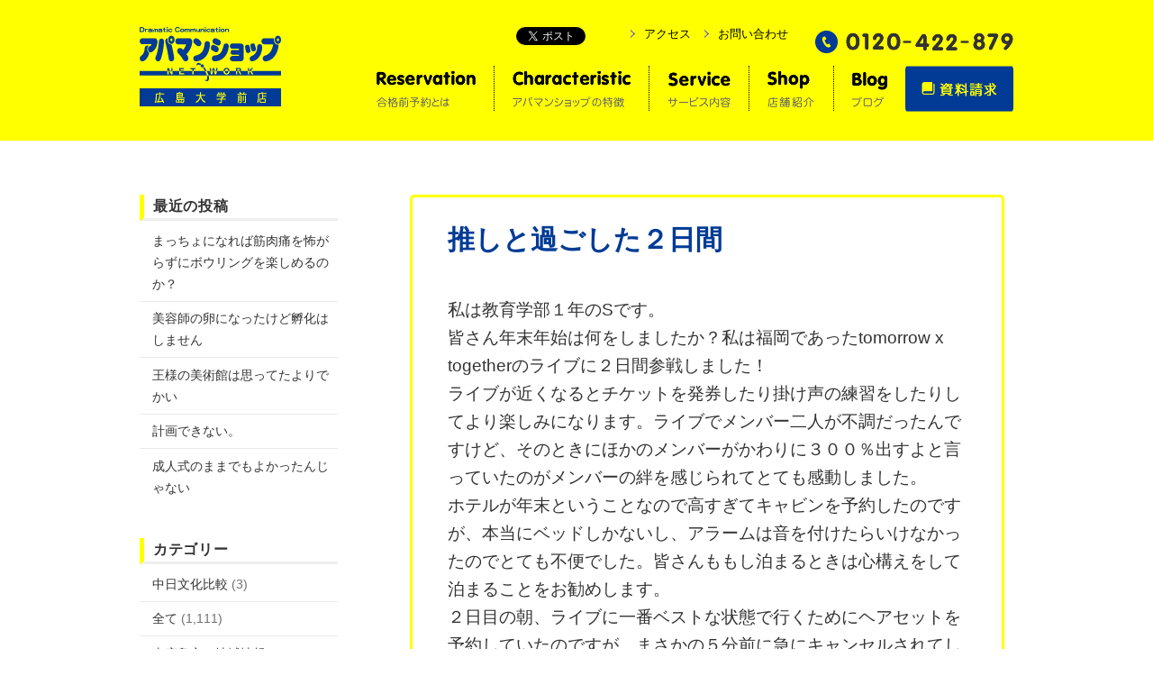

--- FILE ---
content_type: text/html; charset=UTF-8
request_url: https://www.planningsupply.jp/blog/page/2/
body_size: 14061
content:
<!DOCTYPE html>
<html lang="ja" class="no-js">
<head>
<meta charset="UTF-8">
<meta property="og:type" content="website">
<meta property="og:title" content="広島大学の賃貸【アパマンショップ広島大学前店】">
<meta property="og:description" content="ブログ記事一覧">
<meta property="og:url" content="https://www.planningsupply.jp/blog/">
<meta property="og:site_name" content="広島大学の賃貸【アパマンショップ広島大学前店】">
<meta property="og:image" content="https://s0.wp.com/i/blank.jpg">
<meta property="og:locale" content="ja_JP">
<meta name="generator" content="WordPress 4.9.6">
<meta name="twitter:site" content="@apamanshop40203">
<meta name="viewport" content="width=device-width">
<title>広島大学の賃貸【アパマンショップ広島大学前店】 &#8211; ページ 2 &#8211; ブログ記事一覧</title>
<link rel="dns-prefetch" href="//s0.wp.com">
<link rel="dns-prefetch" href="//fonts.googleapis.com">
<link rel="dns-prefetch" href="//s.w.org">
<link rel="dns-prefetch" href="//fonts.googleapis.com/css?family=Indie+Flower&#038;ver=4.9.6">
<link rel="dns-prefetch" href="//fonts.googleapis.com/css?family=Noto+Sans%3A400italic%2C700italic%2C400%2C700%7CNoto+Serif%3A400italic%2C700italic%2C400%2C700%7CInconsolata%3A400%2C700&#038;subset=latin%2Clatin-ext">
<link rel="shortcut icon" href="/common/img/favicon.ico" type="image/vnd.microsoft.icon">
<link rel="apple-touch-icon" href="/common/img/apple-touch-icon.png">
<link rel="profile" href="http://gmpg.org/xfn/11">
<link rel="pingback" href="https://www.planningsupply.jp/blog/xmlrpc.php">
<link rel="alternate" type="application/rss+xml" title="広島大学の賃貸【アパマンショップ広島大学前店】 &raquo; フィード" href="https://www.planningsupply.jp/blog/feed/">
<link rel="alternate" type="application/rss+xml" title="広島大学の賃貸【アパマンショップ広島大学前店】 &raquo; コメントフィード" href="https://www.planningsupply.jp/blog/comments/feed/">
<link rel="https://api.w.org/" href="https://www.planningsupply.jp/blog/wp-json/">
<link rel="EditURI" type="application/rsd+xml" title="RSD" href="https://www.planningsupply.jp/blog/xmlrpc.php?rsd">
<link rel="wlwmanifest" type="application/wlwmanifest+xml" href="https://www.planningsupply.jp/blog/wp-includes/wlwmanifest.xml">
<link rel="canonical" href="https://www.planningsupply.jp/blog/page/2/">
<link rel="stylesheet" id="ssbaFont-css" href="//fonts.googleapis.com/css?family=Indie+Flower&#038;ver=4.9.6" type="text/css" media="all">
<link rel="stylesheet" id="twentyfifteen-fonts-css" href="//fonts.googleapis.com/css?family=Noto+Sans%3A400italic%2C700italic%2C400%2C700%7CNoto+Serif%3A400italic%2C700italic%2C400%2C700%7CInconsolata%3A400%2C700&#038;subset=latin%2Clatin-ext" type="text/css" media="all">
<link rel="stylesheet" id="twentyfifteen-jetpack-css" href="https://www.planningsupply.jp/blog/wp-content/plugins/jetpack/modules/theme-tools/compat/twentyfifteen.css?ver=6.2.1" type="text/css" media="all">
<link rel="stylesheet" id="contact-form-7-css" href="https://www.planningsupply.jp/blog/wp-content/plugins/contact-form-7/includes/css/styles.css?ver=4.1.1" type="text/css" media="all">
<link rel="stylesheet" id="genericons-css" href="https://www.planningsupply.jp/blog/wp-content/plugins/jetpack/_inc/genericons/genericons/genericons.css?ver=3.1" type="text/css" media="all">
<link rel="stylesheet" id="twentyfifteen-style-css" href="https://www.planningsupply.jp/blog/wp-content/themes/twentyfifteen/style.css?ver=4.9.6" type="text/css" media="all">
<link rel="stylesheet" id="jetpack_css-css" href="https://www.planningsupply.jp/blog/wp-content/plugins/jetpack/css/jetpack.css?ver=6.2.1" type="text/css" media="all">
<!--[if lt IE 9]><link rel="stylesheet" id="twentyfifteen-ie-css" href="https://www.planningsupply.jp/blog/wp-content/themes/twentyfifteen/css/ie.css?ver=20141010" type="text/css" media="all"><![endif]-->
<!--[if lt IE 8]><link rel="stylesheet" id="twentyfifteen-ie7-css" href="https://www.planningsupply.jp/blog/wp-content/themes/twentyfifteen/css/ie7.css?ver=20141010" type="text/css" media="all"><![endif]-->
<style type="text/css" media="all">/*<![CDATA[ */
img.wp-smiley,
img.emoji {
display: inline !important;
border: none !important;
box-shadow: none !important;
height: 1em !important;
width: 1em !important;
margin: 0 .07em !important;
vertical-align: -0.1em !important;
background: none !important;
padding: 0 !important;
}
.ssba {
}
.ssba img
{
width: 35px !important;
padding: 6px;
border:  0;
box-shadow: none !important;
display: inline !important;
vertical-align: middle;
}
.ssba, .ssba a
{
text-decoration:none;
background: none;
font-family: Indie Flower;
font-size: 	20px;
}
img#wpstats{display:none}
.broken_link, a.broken_link {
text-decoration: line-through;
}
/* ]]>*/</style>
<script type="text/javascript" src="https://www.planningsupply.jp/blog/wp-includes/js/jquery/jquery.js?ver=1.12.4"></script>
<script type="text/javascript" src="https://www.planningsupply.jp/blog/wp-includes/js/jquery/jquery-migrate.min.js?ver=1.4.1"></script>
<script type="text/javascript">//<![CDATA[ (function(){document.documentElement.className="js"})();
window._wpemojiSettings = {"baseUrl":"https:\/\/s.w.org\/images\/core\/emoji\/2.4\/72x72\/","ext":".png","svgUrl":"https:\/\/s.w.org\/images\/core\/emoji\/2.4\/svg\/","svgExt":".svg","source":{"concatemoji":"https:\/\/www.planningsupply.jp\/blog\/wp-includes\/js\/wp-emoji-release.min.js?ver=4.9.6"}};
!function(a,b,c){function d(a,b){var c=String.fromCharCode;l.clearRect(0,0,k.width,k.height),l.fillText(c.apply(this,a),0,0);var d=k.toDataURL();l.clearRect(0,0,k.width,k.height),l.fillText(c.apply(this,b),0,0);var e=k.toDataURL();return d===e}function e(a){var b;if(!l||!l.fillText)return!1;switch(l.textBaseline="top",l.font="600 32px Arial",a){case"flag":return!(b=d([55356,56826,55356,56819],[55356,56826,8203,55356,56819]))&&(b=d([55356,57332,56128,56423,56128,56418,56128,56421,56128,56430,56128,56423,56128,56447],[55356,57332,8203,56128,56423,8203,56128,56418,8203,56128,56421,8203,56128,56430,8203,56128,56423,8203,56128,56447]),!b);case"emoji":return b=d([55357,56692,8205,9792,65039],[55357,56692,8203,9792,65039]),!b}return!1}function f(a){var c=b.createElement("script");c.src=a,c.defer=c.type="text/javascript",b.getElementsByTagName("head")[0].appendChild(c)}var g,h,i,j,k=b.createElement("canvas"),l=k.getContext&&k.getContext("2d");for(j=Array("flag","emoji"),c.supports={everything:!0,everythingExceptFlag:!0},i=0;i<j.length;i++)c.supports[j[i]]=e(j[i]),c.supports.everything=c.supports.everything&&c.supports[j[i]],"flag"!==j[i]&&(c.supports.everythingExceptFlag=c.supports.everythingExceptFlag&&c.supports[j[i]]);c.supports.everythingExceptFlag=c.supports.everythingExceptFlag&&!c.supports.flag,c.DOMReady=!1,c.readyCallback=function(){c.DOMReady=!0},c.supports.everything||(h=function(){c.readyCallback()},b.addEventListener?(b.addEventListener("DOMContentLoaded",h,!1),a.addEventListener("load",h,!1)):(a.attachEvent("onload",h),b.attachEvent("onreadystatechange",function(){"complete"===b.readyState&&c.readyCallback()})),g=c.source||{},g.concatemoji?f(g.concatemoji):g.wpemoji&&g.twemoji&&(f(g.twemoji),f(g.wpemoji)))}(window,document,window._wpemojiSettings);
//]]></script>
<!--[if lt IE 9]><script src="https://www.planningsupply.jp/blog/wp-content/themes/twentyfifteen/js/html5.js"></script>
<![endif]-->
<!-- Google Tag Manager -->
<script>(function(w,d,s,l,i){w[l]=w[l]||[];w[l].push({'gtm.start':
new Date().getTime(),event:'gtm.js'});var f=d.getElementsByTagName(s)[0],
j=d.createElement(s),dl=l!='dataLayer'?'&l='+l:'';j.async=true;j.src=
'https://www.googletagmanager.com/gtm.js?id='+i+dl;f.parentNode.insertBefore(j,f);
})(window,document,'script','dataLayer','GTM-WGJQQ6M');</script>
<!-- End Google Tag Manager -->
<script>
  window.dataLayer = window.dataLayer || [];
  function gtag(){dataLayer.push(arguments);}
  gtag('js', new Date());

  gtag('config', 'AW-11079130691');
</script>
</head>

<body class="home blog paged paged-2">
<!-- Google Tag Manager (noscript) -->
<noscript><iframe src="https://www.googletagmanager.com/ns.html?id=GTM-WGJQQ6M"
height="0" width="0" style="display:none;visibility:hidden"></iframe></noscript>
<!-- End Google Tag Manager (noscript) -->
<div id="page" class="hfeed site">
	<a class="skip-link screen-reader-text" href="#content">コンテンツへスキップ</a>
		<header id="masthead" class="site-header" role="banner">
			<div class="site-branding">
				<!-- #header -->
		    <div id="header">
		    <div id="headerInner">

		        <p id="headerLogo"><a href="/"><img src="/common/img/logo_header.gif" width="157" height="88" alt="アパマンショップ広島大学前店"/></a></p>

		        <div id="headerSub">
		        	<div id="headersnsNav">
						<div class="floatLeft marginRight10"><iframe src="https://www.facebook.com/plugins/like.php?href=http%3A%2F%2Fwww.planningsupply.jp%2F&width=88&layout=button_count&action=like&size=small&show_faces=false&share=false&height=21&appId" width="88" height="21" style="border:none;overflow:hidden" scrolling="no" frameborder="0" allowTransparency="true"></iframe></div>
						<div class="floatLeft marginRight10"><a href="https://twitter.com/share" class="twitter-share-button" data-lang="ja" data-count="vertical">ツイート</a>
<script>!function(d,s,id){var js,fjs=d.getElementsByTagName(s)[0],p=/^http:/.test(d.location)?'http':'https';if(!d.getElementById(id)){js=d.createElement(s);js.id=id;js.src=p+'://platform.twitter.com/widgets.js';fjs.parentNode.insertBefore(js,fjs);}}(document, 'script', 'twitter-wjs');</script></div>

						<div class="g-plus" data-action="share" data-annotation="bubble" data-href="http://www.planningsupply.jp/"><script src="https://apis.google.com/js/platform.js" async defer>{lang: 'ja'}</script></div>
					</div>
		        
		            <ul id="headerSubNav">
		            <li><a href="/shop/index.html#access">アクセス</a></li>
		            <li><a href="/contact/">お問い合わせ</a></li>
		            </ul>
		            <p id="headerTel"><img src="/common/img/h_tel.gif" width="220" height="25" alt="0120-422-879"/></p>
		        </div>

		        <div id="headerMain">

		            <ul id="headerNav">
		            <li><a href="/guide/reservation.html"><img src="/common/img/nav_reservation.gif" width="110" height="40" alt="合格前予約とは"/></a></li>
		            <li><a href="/special/chosen.html"><img src="/common/img/nav_characteristic.gif" width="131" height="40" alt="アパマンショップの特徴"/></a></li>
		            <li><a href="/special/newlife.html"><img src="/common/img/nav_service.gif" width="70" height="40" alt="サービス内容"/></a></li>
		            <li><a href="/shop/"><img src="/common/img/nav_shop.gif" width="53" height="40" alt="店舗紹介"/></a></li>
								<li id="headerNavLast"><a href="/blog/"><img src="/common/img/nav_blog.gif" width="39" height="40" alt="ブログ"/></a></li>
								</ul>

		        	<p id="headerContact"><a href="/request/"><img src="/common/img/h_contact.gif" width="120" height="51" alt="資料請求"/></a></p>
		        </div>

		    </div>
		    </div>
		    <!-- /#header -->

				<button class="secondary-toggle">﻿メニューとウィジェット</button>
			</div><!-- .site-branding -->
		</header><!-- .site-header -->
<div id="wrapper">
<div id="wrapperInner">
	<div id="sidebar" class="sidebar">

			<div id="secondary" class="secondary">

		
		
					<div id="widget-area" class="widget-area" role="complementary">
						<aside id="recent-posts-2" class="widget widget_recent_entries">		<h2 class="widget-title">最近の投稿</h2>		<ul>
											<li>
					<a href="https://www.planningsupply.jp/blog/planningsupply/all/9488/">まっちょになれば筋肉痛を怖がらずにボウリングを楽しめるのか？</a>
									</li>
											<li>
					<a href="https://www.planningsupply.jp/blog/planningsupply/all/9481/">美容師の卵になったけど孵化はしません</a>
									</li>
											<li>
					<a href="https://www.planningsupply.jp/blog/planningsupply/all/9472/">王様の美術館は思ってたよりでかい</a>
									</li>
											<li>
					<a href="https://www.planningsupply.jp/blog/planningsupply/all/9471/">計画できない。</a>
									</li>
											<li>
					<a href="https://www.planningsupply.jp/blog/planningsupply/all/9464/">成人式のままでもよかったんじゃない</a>
									</li>
					</ul>
		</aside><aside id="categories-2" class="widget widget_categories"><h2 class="widget-title">カテゴリー</h2>		<ul>
	<li class="cat-item cat-item-34"><a href="https://www.planningsupply.jp/blog/category/%e4%b8%ad%e6%97%a5%e6%96%87%e5%8c%96%e6%af%94%e8%bc%83/" >中日文化比較</a> (3)
</li>
	<li class="cat-item cat-item-2"><a href="https://www.planningsupply.jp/blog/category/all/" >全て</a> (1,111)
</li>
	<li class="cat-item cat-item-15"><a href="https://www.planningsupply.jp/blog/category/higashihiroshimashi-information/" >東広島市の地域情報</a> (5)
</li>
	<li class="cat-item cat-item-18"><a href="https://www.planningsupply.jp/blog/category/column/" >ちょっと気になる　タメになるブログ</a> (7)
</li>
	<li class="cat-item cat-item-16"><a href="https://www.planningsupply.jp/blog/category/article-information/" >最新お部屋情報</a> (6)
</li>
		</ul>
</aside><aside id="archives-2" class="widget widget_archive"><h2 class="widget-title">アーカイブ</h2>		<ul>
			<li><a href='https://www.planningsupply.jp/blog/date/2026/01/'>2026年1月</a>&nbsp;(13)</li>
	<li><a href='https://www.planningsupply.jp/blog/date/2025/12/'>2025年12月</a>&nbsp;(27)</li>
	<li><a href='https://www.planningsupply.jp/blog/date/2025/11/'>2025年11月</a>&nbsp;(16)</li>
	<li><a href='https://www.planningsupply.jp/blog/date/2025/04/'>2025年4月</a>&nbsp;(6)</li>
	<li><a href='https://www.planningsupply.jp/blog/date/2025/03/'>2025年3月</a>&nbsp;(29)</li>
	<li><a href='https://www.planningsupply.jp/blog/date/2025/02/'>2025年2月</a>&nbsp;(28)</li>
	<li><a href='https://www.planningsupply.jp/blog/date/2025/01/'>2025年1月</a>&nbsp;(32)</li>
	<li><a href='https://www.planningsupply.jp/blog/date/2024/12/'>2024年12月</a>&nbsp;(30)</li>
	<li><a href='https://www.planningsupply.jp/blog/date/2024/11/'>2024年11月</a>&nbsp;(21)</li>
	<li><a href='https://www.planningsupply.jp/blog/date/2024/04/'>2024年4月</a>&nbsp;(1)</li>
	<li><a href='https://www.planningsupply.jp/blog/date/2024/03/'>2024年3月</a>&nbsp;(29)</li>
	<li><a href='https://www.planningsupply.jp/blog/date/2024/02/'>2024年2月</a>&nbsp;(16)</li>
	<li><a href='https://www.planningsupply.jp/blog/date/2024/01/'>2024年1月</a>&nbsp;(30)</li>
	<li><a href='https://www.planningsupply.jp/blog/date/2023/12/'>2023年12月</a>&nbsp;(31)</li>
	<li><a href='https://www.planningsupply.jp/blog/date/2023/11/'>2023年11月</a>&nbsp;(18)</li>
	<li><a href='https://www.planningsupply.jp/blog/date/2023/10/'>2023年10月</a>&nbsp;(2)</li>
	<li><a href='https://www.planningsupply.jp/blog/date/2023/09/'>2023年9月</a>&nbsp;(2)</li>
	<li><a href='https://www.planningsupply.jp/blog/date/2023/08/'>2023年8月</a>&nbsp;(4)</li>
	<li><a href='https://www.planningsupply.jp/blog/date/2023/07/'>2023年7月</a>&nbsp;(8)</li>
	<li><a href='https://www.planningsupply.jp/blog/date/2023/06/'>2023年6月</a>&nbsp;(6)</li>
	<li><a href='https://www.planningsupply.jp/blog/date/2023/04/'>2023年4月</a>&nbsp;(1)</li>
	<li><a href='https://www.planningsupply.jp/blog/date/2023/03/'>2023年3月</a>&nbsp;(9)</li>
	<li><a href='https://www.planningsupply.jp/blog/date/2023/02/'>2023年2月</a>&nbsp;(7)</li>
	<li><a href='https://www.planningsupply.jp/blog/date/2023/01/'>2023年1月</a>&nbsp;(2)</li>
	<li><a href='https://www.planningsupply.jp/blog/date/2022/12/'>2022年12月</a>&nbsp;(7)</li>
	<li><a href='https://www.planningsupply.jp/blog/date/2022/11/'>2022年11月</a>&nbsp;(6)</li>
	<li><a href='https://www.planningsupply.jp/blog/date/2022/03/'>2022年3月</a>&nbsp;(7)</li>
	<li><a href='https://www.planningsupply.jp/blog/date/2022/02/'>2022年2月</a>&nbsp;(11)</li>
	<li><a href='https://www.planningsupply.jp/blog/date/2022/01/'>2022年1月</a>&nbsp;(5)</li>
	<li><a href='https://www.planningsupply.jp/blog/date/2021/12/'>2021年12月</a>&nbsp;(12)</li>
	<li><a href='https://www.planningsupply.jp/blog/date/2021/11/'>2021年11月</a>&nbsp;(14)</li>
	<li><a href='https://www.planningsupply.jp/blog/date/2021/10/'>2021年10月</a>&nbsp;(6)</li>
	<li><a href='https://www.planningsupply.jp/blog/date/2021/09/'>2021年9月</a>&nbsp;(5)</li>
	<li><a href='https://www.planningsupply.jp/blog/date/2021/08/'>2021年8月</a>&nbsp;(7)</li>
	<li><a href='https://www.planningsupply.jp/blog/date/2021/07/'>2021年7月</a>&nbsp;(8)</li>
	<li><a href='https://www.planningsupply.jp/blog/date/2021/04/'>2021年4月</a>&nbsp;(3)</li>
	<li><a href='https://www.planningsupply.jp/blog/date/2021/03/'>2021年3月</a>&nbsp;(20)</li>
	<li><a href='https://www.planningsupply.jp/blog/date/2021/02/'>2021年2月</a>&nbsp;(16)</li>
	<li><a href='https://www.planningsupply.jp/blog/date/2021/01/'>2021年1月</a>&nbsp;(17)</li>
	<li><a href='https://www.planningsupply.jp/blog/date/2020/12/'>2020年12月</a>&nbsp;(12)</li>
	<li><a href='https://www.planningsupply.jp/blog/date/2020/11/'>2020年11月</a>&nbsp;(34)</li>
	<li><a href='https://www.planningsupply.jp/blog/date/2020/10/'>2020年10月</a>&nbsp;(11)</li>
	<li><a href='https://www.planningsupply.jp/blog/date/2020/09/'>2020年9月</a>&nbsp;(1)</li>
	<li><a href='https://www.planningsupply.jp/blog/date/2020/08/'>2020年8月</a>&nbsp;(3)</li>
	<li><a href='https://www.planningsupply.jp/blog/date/2020/07/'>2020年7月</a>&nbsp;(11)</li>
	<li><a href='https://www.planningsupply.jp/blog/date/2020/06/'>2020年6月</a>&nbsp;(18)</li>
	<li><a href='https://www.planningsupply.jp/blog/date/2020/05/'>2020年5月</a>&nbsp;(8)</li>
	<li><a href='https://www.planningsupply.jp/blog/date/2020/04/'>2020年4月</a>&nbsp;(10)</li>
	<li><a href='https://www.planningsupply.jp/blog/date/2020/03/'>2020年3月</a>&nbsp;(3)</li>
	<li><a href='https://www.planningsupply.jp/blog/date/2020/02/'>2020年2月</a>&nbsp;(14)</li>
	<li><a href='https://www.planningsupply.jp/blog/date/2020/01/'>2020年1月</a>&nbsp;(24)</li>
	<li><a href='https://www.planningsupply.jp/blog/date/2019/12/'>2019年12月</a>&nbsp;(18)</li>
	<li><a href='https://www.planningsupply.jp/blog/date/2019/11/'>2019年11月</a>&nbsp;(20)</li>
	<li><a href='https://www.planningsupply.jp/blog/date/2019/10/'>2019年10月</a>&nbsp;(12)</li>
	<li><a href='https://www.planningsupply.jp/blog/date/2019/09/'>2019年9月</a>&nbsp;(24)</li>
	<li><a href='https://www.planningsupply.jp/blog/date/2019/08/'>2019年8月</a>&nbsp;(23)</li>
	<li><a href='https://www.planningsupply.jp/blog/date/2019/07/'>2019年7月</a>&nbsp;(25)</li>
	<li><a href='https://www.planningsupply.jp/blog/date/2019/06/'>2019年6月</a>&nbsp;(25)</li>
	<li><a href='https://www.planningsupply.jp/blog/date/2019/05/'>2019年5月</a>&nbsp;(21)</li>
	<li><a href='https://www.planningsupply.jp/blog/date/2019/04/'>2019年4月</a>&nbsp;(7)</li>
	<li><a href='https://www.planningsupply.jp/blog/date/2019/02/'>2019年2月</a>&nbsp;(5)</li>
	<li><a href='https://www.planningsupply.jp/blog/date/2019/01/'>2019年1月</a>&nbsp;(11)</li>
	<li><a href='https://www.planningsupply.jp/blog/date/2018/12/'>2018年12月</a>&nbsp;(8)</li>
	<li><a href='https://www.planningsupply.jp/blog/date/2018/11/'>2018年11月</a>&nbsp;(18)</li>
	<li><a href='https://www.planningsupply.jp/blog/date/2018/10/'>2018年10月</a>&nbsp;(10)</li>
	<li><a href='https://www.planningsupply.jp/blog/date/2018/09/'>2018年9月</a>&nbsp;(15)</li>
	<li><a href='https://www.planningsupply.jp/blog/date/2018/08/'>2018年8月</a>&nbsp;(10)</li>
	<li><a href='https://www.planningsupply.jp/blog/date/2018/07/'>2018年7月</a>&nbsp;(13)</li>
	<li><a href='https://www.planningsupply.jp/blog/date/2018/06/'>2018年6月</a>&nbsp;(22)</li>
	<li><a href='https://www.planningsupply.jp/blog/date/2018/05/'>2018年5月</a>&nbsp;(21)</li>
	<li><a href='https://www.planningsupply.jp/blog/date/2018/04/'>2018年4月</a>&nbsp;(15)</li>
	<li><a href='https://www.planningsupply.jp/blog/date/2018/03/'>2018年3月</a>&nbsp;(3)</li>
	<li><a href='https://www.planningsupply.jp/blog/date/2018/02/'>2018年2月</a>&nbsp;(15)</li>
	<li><a href='https://www.planningsupply.jp/blog/date/2018/01/'>2018年1月</a>&nbsp;(14)</li>
	<li><a href='https://www.planningsupply.jp/blog/date/2017/12/'>2017年12月</a>&nbsp;(17)</li>
	<li><a href='https://www.planningsupply.jp/blog/date/2017/11/'>2017年11月</a>&nbsp;(13)</li>
	<li><a href='https://www.planningsupply.jp/blog/date/2017/10/'>2017年10月</a>&nbsp;(10)</li>
	<li><a href='https://www.planningsupply.jp/blog/date/2017/09/'>2017年9月</a>&nbsp;(12)</li>
	<li><a href='https://www.planningsupply.jp/blog/date/2017/08/'>2017年8月</a>&nbsp;(12)</li>
	<li><a href='https://www.planningsupply.jp/blog/date/2017/07/'>2017年7月</a>&nbsp;(17)</li>
	<li><a href='https://www.planningsupply.jp/blog/date/2017/06/'>2017年6月</a>&nbsp;(18)</li>
	<li><a href='https://www.planningsupply.jp/blog/date/2017/05/'>2017年5月</a>&nbsp;(6)</li>
		</ul>
		</aside><aside id="search-2" class="widget widget_search"><form method="get" id="searchform" action="https://www.planningsupply.jp/blog/" >
<div class="searchBox_ctm">
<input type="text" value="" name="s" id="s" />
<input type="submit" id="searchsubmit" value="検索" />
</div>
</form></aside>			</div><!-- .widget-area -->
		
	</div><!-- .secondary -->

	</div><!-- .sidebar -->
<div id="content" class="site-content">

	<div id="primary" class="content-area">
		<main id="main" class="site-main" role="main">

		
			
			
<article id="post-9439" class="post-9439 post type-post status-publish format-standard hentry category-all">
	
	<header class="entry-header">
		<h2 class="entry-title"><a href="https://www.planningsupply.jp/blog/planningsupply/all/9439/" rel="bookmark">推しと過ごした２日間</a></h2>	</header><!-- .entry-header -->

	<div class="entry-content">
		<p>私は教育学部１年のSです。<br />
皆さん年末年始は何をしましたか？私は福岡であったtomorrow x togetherのライブに２日間参戦しました！<br />
ライブが近くなるとチケットを発券したり掛け声の練習をしたりしてより楽しみになります。ライブでメンバー二人が不調だったんですけど、そのときにほかのメンバーがかわりに３００％出すよと言っていたのがメンバーの絆を感じられてとても感動しました。<br />
ホテルが年末ということなので高すぎてキャビンを予約したのですが、本当にベッドしかないし、アラームは音を付けたらいけなかったのでとても不便でした。皆さんももし泊まるときは心構えをして泊まることをお勧めします。<br />
２日目の朝、ライブに一番ベストな状態で行くためにヘアセットを予約していたのですが、まさかの５分前に急にキャンセルされてしまいました。ホテルもチェックアウトしてて荷物も預けていたので紙がぼさぼさのままになってしまったので、とりあえずゲームセンターのヘアアイロンを借りて何とかなりました。そこでJKがプリクラを撮っていてそんなに年変わらないのに若さを感じました・・・<br />
ハプニング多いライブでしたがやっぱりみんなかっこよかったです。よければtxtの曲聞いてみてください！！</p>
<p>～・～・～・～・～・～・～・～・～・～・～・～・～・～・～・<br />
アパマンショップ広島大学前店<br />
〒739-0047　広島県東広島市西条下見6-11-44<br />
TEL　082-422-8792<br />
FAX　082-422-8919<br />
～・～・～・～・～・～・～・～・～・～・～・～・～・～・～・</p>
	</div><!-- .entry-content -->

	
	<footer class="entry-footer">
		<span class="posted-on"><span class="screen-reader-text">投稿日: </span><a href="https://www.planningsupply.jp/blog/planningsupply/all/9439/" rel="bookmark"><time class="entry-date published" datetime="2026-01-11T09:00:19+00:00">2026年1月11日</time><time class="updated" datetime="2026-01-10T15:05:55+00:00">2026年1月10日</time></a></span><span class="cat-links"><span class="screen-reader-text">カテゴリー </span><a href="https://www.planningsupply.jp/blog/category/all/" rel="category tag">全て</a></span>			</footer><!-- .entry-footer -->

</article><!-- #post-## -->

<article id="post-9437" class="post-9437 post type-post status-publish format-standard hentry category-all">
	
	<header class="entry-header">
		<h2 class="entry-title"><a href="https://www.planningsupply.jp/blog/planningsupply/all/9437/" rel="bookmark">のど飴</a></h2>	</header><!-- .entry-header -->

	<div class="entry-content">
		<p>こんにちは。工学部四年のUです。<br />
クリスマスが過ぎ、誕生日を迎え、実家でお正月を満喫する一年で最も好きな時期が終わり、どこかさみしさを感じる日々を過ごしております。</p>
<p>自分は気温が一気に下がると体調が悪くなるという特性をもっているのですが、ここ最近まあじで寒くて、かなり体調管理に気をつかった年末年始になりました。<br />
のどが痛くなるか危なかったんですが、メントールっていうのど飴。あれマジで即効性やばくてかなり助けられました。ありがとう。メントール。</p>
	</div><!-- .entry-content -->

	
	<footer class="entry-footer">
		<span class="posted-on"><span class="screen-reader-text">投稿日: </span><a href="https://www.planningsupply.jp/blog/planningsupply/all/9437/" rel="bookmark"><time class="entry-date published updated" datetime="2026-01-10T15:24:55+00:00">2026年1月10日</time></a></span><span class="cat-links"><span class="screen-reader-text">カテゴリー </span><a href="https://www.planningsupply.jp/blog/category/all/" rel="category tag">全て</a></span>			</footer><!-- .entry-footer -->

</article><!-- #post-## -->

<article id="post-9433" class="post-9433 post type-post status-publish format-standard hentry category-all">
	
	<header class="entry-header">
		<h2 class="entry-title"><a href="https://www.planningsupply.jp/blog/planningsupply/all/9433/" rel="bookmark">第一次成長期</a></h2>	</header><!-- .entry-header -->

	<div class="entry-content">
		<p>新年 明けましておめでとうございます。本年もアパマンショップをご愛顧くださいますようお願い申し上げます。田村です。<br />
皆様、年末年始はどのようにお過ごしでしたか。僕はもちろん卒業論文をカタカタでした。実家には帰ったものの、12/31~1/3は外出すらしていません。なんと寂しいことか。学部4年生を感じています。今日は1/9ですがまだ初詣に行っていません。一昨年、昨年は体調を崩すことが多かったので今年の健康を祈願しておきたいものですが。まあ死なんかったらなんでもいいです。</p>
<p>でも楽しかったこともあります。それはチビたちのお守りです。0歳, 2歳の甥っ子姪っ子はとてつもなく元気で、好奇心の塊ですから付き合うだけで大変です。危険と隣り合わせなので目を離すこともできませんしね。<br />
しかし、久しぶりに会うとたくさんのエネルギーをもらうことができたことも事実です。遺伝子が繋がっている子どもはかわいいです。他人の子どもは正直そうでもありません。共感して頂けますか。ですよね。ありがとうございます。<br />
子どもの成長は早いもんで、いつの間にやら立ってるし歩いてるし話しているしいろんな知識を身に付けているしで驚くばかりです。姪っ子は来年から幼稚園児になるそうです。立派です。無事にすくすくと育っていってほしいものですね。<br />
ちなみに僕は幼稚園が嫌いすぎて半年間「先生おはようございます。さようなら。」と言って顔だけ出して帰っていました。そのためだけに半年間毎日僕を乗せて自転車を走らせてくれた母には感謝しています。</p>
<p>～・～・～・～・～・～・～・～・～・～・～・～・～・～・～・<br />
アパマンショップ広島大学前店<br />
〒739-0047　広島県東広島市西条下見6-11-44<br />
TEL　082-422-8792<br />
FAX　082-422-8919<br />
～・～・～・～・～・～・～・～・～・～・～・～・～・～・～・</p>
	</div><!-- .entry-content -->

	
	<footer class="entry-footer">
		<span class="posted-on"><span class="screen-reader-text">投稿日: </span><a href="https://www.planningsupply.jp/blog/planningsupply/all/9433/" rel="bookmark"><time class="entry-date published" datetime="2026-01-09T11:22:06+00:00">2026年1月9日</time><time class="updated" datetime="2026-01-10T10:13:47+00:00">2026年1月10日</time></a></span><span class="cat-links"><span class="screen-reader-text">カテゴリー </span><a href="https://www.planningsupply.jp/blog/category/all/" rel="category tag">全て</a></span>			</footer><!-- .entry-footer -->

</article><!-- #post-## -->

<article id="post-9420" class="post-9420 post type-post status-publish format-standard hentry category-all">
	
	<header class="entry-header">
		<h2 class="entry-title"><a href="https://www.planningsupply.jp/blog/planningsupply/all/9420/" rel="bookmark">一年の計は</a></h2>	</header><!-- .entry-header -->

	<div class="entry-content">
		<p>お久しぶりです。教育学部三年生のIです。<br />
このブログを書いているのはクリスマス真っ只中の25日なのですが、このブログが公開されるのは29日ということで、年末ムードになっていることと思われます。2025年が始まった時に今年の目標をこのブログに書いたんですが、どうやら去年の私は、人間的におもろい人間になることが目標だったみたいなので、達成できたかは怪しいです。少しはいろいろ経験して深まったかなぁなどと思っています。それはさておき来年の目標は、まじめにコツコツ頑張れる人間、ということで、院試や英語の勉強をしっかり頑張っていこうと思います。でも年明けって、お正月の浮かれたムードでせっかく決めた目標もなあなあにしてしまいそうですよね。なので、新しい年の目標は前年の年末から！と思って今から頑張っているところです。ただ、勉強を本気で頑張ってこなかった人生なので、勉強の向き合い方がこの年になってもいまいちわかりません。今、ちょうど「宝石の国」という漫画を読んでいるところなのですが、主人公の頭部に他の賢い宝石の頭部がくっつけられた時、賢い宝石が見ていた情報量の多い世界を見たり、脳内で分析が止まらなくなる描写があったのですが、私にも賢い人間の頭をくっつけてほしいなと思いました。でもきっと私の頭では、地道にコツコツが一番の近道だと信じて、来年からも頑張っていこうと思います。よいお年を～！</p>
	</div><!-- .entry-content -->

	
	<footer class="entry-footer">
		<span class="posted-on"><span class="screen-reader-text">投稿日: </span><a href="https://www.planningsupply.jp/blog/planningsupply/all/9420/" rel="bookmark"><time class="entry-date published" datetime="2025-12-29T08:00:14+00:00">2025年12月29日</time><time class="updated" datetime="2025-12-25T11:02:22+00:00">2025年12月25日</time></a></span><span class="cat-links"><span class="screen-reader-text">カテゴリー </span><a href="https://www.planningsupply.jp/blog/category/all/" rel="category tag">全て</a></span>			</footer><!-- .entry-footer -->

</article><!-- #post-## -->

<article id="post-9413" class="post-9413 post type-post status-publish format-standard hentry category-all">
	
	<header class="entry-header">
		<h2 class="entry-title"><a href="https://www.planningsupply.jp/blog/planningsupply/all/9413/" rel="bookmark">もうそろそろ冬休み</a></h2>	</header><!-- .entry-header -->

	<div class="entry-content">
		<p>後少しで冬休みが始まります。2025年もいよいよ後少しですね。大学に入ってから時間の流れは本当に早いなと改めて感じました。来年から私は3年生になります。就活なども近づいてくるのでいよいよ忙しくなるでしょう。2月にはアパマンショップでも繁忙期がやってきます。いろいろ頑張っていきたいと思います。でもその前に冬休みがあります。冬休みでは家族団らんの時間を楽しみたいと思います。皆さんも冬休みはいろいろたくさん楽しみましょう。そして新年度を迎えて、学業も部活もバイトも生活も順調なスタートが切れたら良いですね。繁忙期またよろしくお願いします。<br />
文学部　2年　蔡梓睿</p>
	</div><!-- .entry-content -->

	
	<footer class="entry-footer">
		<span class="posted-on"><span class="screen-reader-text">投稿日: </span><a href="https://www.planningsupply.jp/blog/planningsupply/all/9413/" rel="bookmark"><time class="entry-date published" datetime="2025-12-28T10:05:41+00:00">2025年12月28日</time><time class="updated" datetime="2025-12-21T14:15:11+00:00">2025年12月21日</time></a></span><span class="cat-links"><span class="screen-reader-text">カテゴリー </span><a href="https://www.planningsupply.jp/blog/category/all/" rel="category tag">全て</a></span>			</footer><!-- .entry-footer -->

</article><!-- #post-## -->

<article id="post-9410" class="post-9410 post type-post status-publish format-standard hentry category-all">
	
	<header class="entry-header">
		<h2 class="entry-title"><a href="https://www.planningsupply.jp/blog/planningsupply/all/9410/" rel="bookmark">空からお金降ってきて～～</a></h2>	</header><!-- .entry-header -->

	<div class="entry-content">
		<p>こんにちは工学部4年のKです！<br />
最近の悩みはお金を貯めるのが下手なことです。<br />
普段豪遊なんかしないし、食費も毎月意地でも1万までにおさめられるように頑張ってるし、<br />
遊びも・・いや遊びですね。<br />
頻繁に遊びに行くことがあんまりないのでせっかく予定入れたならと毎回楽しんでた記憶がよみがえりました。<br />
12月は忘年会にクリスマス、帰省して友達に会うなどでまた散財時期に入るし、春にまた海外旅行の計画立ててしまったので<br />
楽しむところは楽しんで、我慢するところは我慢の精神で頑張ります。<br />
バイトがんばるぞ～～</p>
	</div><!-- .entry-content -->

	
	<footer class="entry-footer">
		<span class="posted-on"><span class="screen-reader-text">投稿日: </span><a href="https://www.planningsupply.jp/blog/planningsupply/all/9410/" rel="bookmark"><time class="entry-date published" datetime="2025-12-27T08:00:25+00:00">2025年12月27日</time><time class="updated" datetime="2025-12-21T13:57:58+00:00">2025年12月21日</time></a></span><span class="cat-links"><span class="screen-reader-text">カテゴリー </span><a href="https://www.planningsupply.jp/blog/category/all/" rel="category tag">全て</a></span>			</footer><!-- .entry-footer -->

</article><!-- #post-## -->

<article id="post-9425" class="post-9425 post type-post status-publish format-standard hentry category-all">
	
	<header class="entry-header">
		<h2 class="entry-title"><a href="https://www.planningsupply.jp/blog/planningsupply/all/9425/" rel="bookmark">工場勤務の未来脱却するぞ！</a></h2>	</header><!-- .entry-header -->

	<div class="entry-content">
		<p>こんにちは工学部4年のKです!<br />
クリスマスも終わり年末が近づいてきましたね。</p>
<p>1年振り返ってみると今年は将来について考える機会が格段に増えて不安の1年だったなぁという印象です。<br />
研究室配属された直後に同じプログラムの先輩がたくさん働いているような<br />
工場に見学に行くという授業があったのですが、行ってみるとびっくり。<br />
ヘルメット被って作業服着て、プラントがたくさんある敷地の中を雨の中自転車で颯爽と移動するおじさんたち。<br />
私の未来これ、、!?<br />
工場見学の後は自分がどんな職種の選択肢があるのか調べまくりました。<br />
もちろん工場ばかりじゃなくて自分が興味ある業界のお仕事もいくつかあったので本当に安心しました。<br />
各地にインターンに行ったり、早期選考の最終面接だぁと研究室で対策をしてたりと、今1つ上の先輩方が就職活動の真っ只中で<br />
来年の今頃の自分はあんな風に就活に専念してるのかと思うと、楽しみ10%・緊張10%・不安80%ですね。<br />
就活もあるので来年の目標は、とことん自分を好きになって自信つけることをにしようと思います。<br />
皆さん今年もお世話になりありがとうございました。よいお年を！</p>
	</div><!-- .entry-content -->

	
	<footer class="entry-footer">
		<span class="posted-on"><span class="screen-reader-text">投稿日: </span><a href="https://www.planningsupply.jp/blog/planningsupply/all/9425/" rel="bookmark"><time class="entry-date published" datetime="2025-12-26T10:50:41+00:00">2025年12月26日</time><time class="updated" datetime="2025-12-26T10:51:11+00:00">2025年12月26日</time></a></span><span class="cat-links"><span class="screen-reader-text">カテゴリー </span><a href="https://www.planningsupply.jp/blog/category/all/" rel="category tag">全て</a></span>			</footer><!-- .entry-footer -->

</article><!-- #post-## -->

<article id="post-9402" class="post-9402 post type-post status-publish format-standard hentry category-all">
	
	<header class="entry-header">
		<h2 class="entry-title"><a href="https://www.planningsupply.jp/blog/planningsupply/all/9402/" rel="bookmark">人生ラストの大舞台満喫しました</a></h2>	</header><!-- .entry-header -->

	<div class="entry-content">
		<p>こんにちは工学部4年のKです！<br />
最近卒論の中間発表や所属しているアカペラサークルの大イベントなどがおわってほっと一息つけるようになりました。</p>
<p>そのサークルの大イベントなんですが、毎年一年の集大成として行われてるアカペラのライブでして..<br />
私は今年でサークルも引退だったので4年間の集大成の大舞台としてすべてやり切ろうという思いで、<br />
いろいろ頑張ったのですが、なかなかうまくいかないことも多くて早くおわってほしいとかしか考えてませんでした..（笑）<br />
でもいざ終わってみると4年間一緒に頑張ってきた同期の子たちや後輩ともこの大舞台で歌うのが最後だったと思うと<br />
今めちゃくちゃにさみしいですね。<br />
大学で正直こんなに喜怒哀楽の感情揺さぶられて一つのことに猪突猛進で頑張りたいこと作れると思ってなかったので<br />
いい4年間過ごせたなぁと最近は心に来てます。。</p>
<p>受験生の皆さん今は勉強でそれどころじゃないとは思いますが大学でも部活やサークルなどのコミュニティに入ると<br />
熱中できることができるだけじゃなく友達の輪も広がるのでぜひぜひ入ることお勧めします！<br />
宣伝になっちゃいますが広島大学のアカペラサークル、歌下手な私でも4年間楽しめたので、<br />
歌うこと好きな方は入ってみてくださいね！<br />
メリークリスマス！よいお年を！</p>
	</div><!-- .entry-content -->

	
	<footer class="entry-footer">
		<span class="posted-on"><span class="screen-reader-text">投稿日: </span><a href="https://www.planningsupply.jp/blog/planningsupply/all/9402/" rel="bookmark"><time class="entry-date published" datetime="2025-12-24T08:00:58+00:00">2025年12月24日</time><time class="updated" datetime="2025-12-20T15:20:52+00:00">2025年12月20日</time></a></span><span class="cat-links"><span class="screen-reader-text">カテゴリー </span><a href="https://www.planningsupply.jp/blog/category/all/" rel="category tag">全て</a></span>			</footer><!-- .entry-footer -->

</article><!-- #post-## -->

<article id="post-9398" class="post-9398 post type-post status-publish format-standard hentry category-all">
	
	<header class="entry-header">
		<h2 class="entry-title"><a href="https://www.planningsupply.jp/blog/planningsupply/all/9398/" rel="bookmark">ぷるぷるでぐわんぐわん</a></h2>	</header><!-- .entry-header -->

	<div class="entry-content">
		<p>こんにちは。教育学部３年のＫです。iPhoneをお使いの方、アップデートされましたか？私は今朝しました。アップデートが終わってスマホを見るとびっくり。全体的になんというかぷるぷるしたデザインになっていました。水分量が増した感じです。パスワードのロックを解除する時が特にぷるぷるしてます。まだアップデートされてない方、やってみてください。<br />
もう一つ今回のアップデートでびっくりしたのが写真機能です。まずアイコンのデザインがカメラのデザインからカメラのレンズがアップされたようなものに変わっていました。それだけではなく優しい後輩が教えてくれたんですけど、なんと！撮影した写真が３Ｄになるんですよ！やり方は簡単で、普通に写真を撮影し、写真アプリから撮った写真を選び、右上の六角形のマークを押すとなります。スマホ本体を動かすとより３Ｄがはっきりわかっておもしろいです。現代の技術革新すごいですね。感動しました。</p>
	</div><!-- .entry-content -->

	
	<footer class="entry-footer">
		<span class="posted-on"><span class="screen-reader-text">投稿日: </span><a href="https://www.planningsupply.jp/blog/planningsupply/all/9398/" rel="bookmark"><time class="entry-date published" datetime="2025-12-23T08:00:42+00:00">2025年12月23日</time><time class="updated" datetime="2025-12-20T15:09:15+00:00">2025年12月20日</time></a></span><span class="cat-links"><span class="screen-reader-text">カテゴリー </span><a href="https://www.planningsupply.jp/blog/category/all/" rel="category tag">全て</a></span>			</footer><!-- .entry-footer -->

</article><!-- #post-## -->

<article id="post-9397" class="post-9397 post type-post status-publish format-standard hentry category-all">
	
	<header class="entry-header">
		<h2 class="entry-title"><a href="https://www.planningsupply.jp/blog/planningsupply/all/9397/" rel="bookmark">最近のできごと</a></h2>	</header><!-- .entry-header -->

	<div class="entry-content">
		<p>こんにちは。工学部四年のUです。<br />
最近卒論の中間発表がおわりました。発表時間６分に質疑応答４分なので全然詰められたりしませんでしたが、発表前に機械トラブルがありなかなかに焦りましたね。トラブル時に備えて他の発表者に全員分の資料をUSBに保存しとくように、担当を振り分けていたのですが、それがうまく伝わっておらず結局ばたばたしてしまい、先生から指導を受けるはめとなりました。今回で、重要事項を任されたときには基本的には自分の手で行おうと思いましたね。。。</p>
<p>また昨日共同研究先との懇親会があり、たらふく食べさせてもらいました。単価が高い店で値段を気にせず食事をすることの嬉しさはなかなかに代えがたいものがあります。</p>
	</div><!-- .entry-content -->

	
	<footer class="entry-footer">
		<span class="posted-on"><span class="screen-reader-text">投稿日: </span><a href="https://www.planningsupply.jp/blog/planningsupply/all/9397/" rel="bookmark"><time class="entry-date published" datetime="2025-12-22T08:00:57+00:00">2025年12月22日</time><time class="updated" datetime="2025-12-20T14:52:01+00:00">2025年12月20日</time></a></span><span class="cat-links"><span class="screen-reader-text">カテゴリー </span><a href="https://www.planningsupply.jp/blog/category/all/" rel="category tag">全て</a></span>			</footer><!-- .entry-footer -->

</article><!-- #post-## -->

	<nav class="navigation pagination" role="navigation">
		<h2 class="screen-reader-text">投稿ナビゲーション</h2>
		<div class="nav-links"><a class="prev page-numbers" href="https://www.planningsupply.jp/blog/">前のページ</a>
<a class='page-numbers' href='https://www.planningsupply.jp/blog/'><span class="meta-nav screen-reader-text">ページ </span>1</a>
<span aria-current='page' class='page-numbers current'><span class="meta-nav screen-reader-text">ページ </span>2</span>
<a class='page-numbers' href='https://www.planningsupply.jp/blog/page/3/'><span class="meta-nav screen-reader-text">ページ </span>3</a>
<span class="page-numbers dots">&hellip;</span>
<a class='page-numbers' href='https://www.planningsupply.jp/blog/page/113/'><span class="meta-nav screen-reader-text">ページ </span>113</a>
<a class="next page-numbers" href="https://www.planningsupply.jp/blog/page/3/">次ページ</a></div>
	</nav>
		</main><!-- .site-main -->
	</div><!-- .content-area -->


	</div><!-- .site-content -->
</div>
</div>
	<footer id="colophon" class="site-footer" role="contentinfo">

<!-- #footer -->


<div id="footer">
<div id="footerInner">

		<p id="footerLogo"><a href="/"><img src="/common/img/logo_footer.gif" width="287" height="70" alt="アパマンショップ広島大学前店"/></a></p>

		<ul id="footerNav">
		<li><a href="/shop/">店舗紹介</a></li>
		<li><a href="/contact/">お問い合わせ</a></li>
		<li><a href="/privacy.html">プライバシーポリシー</a></li>
		<li><a href="http://www.1172525.com/company.html" target="_blank" rel="nofollow">会社概要</a></li>
		</ul>
		<p id="copyright">&copy; 2006 Planning-Supply.</p>

</div>
</div>
<!-- /#footer -->

	</footer><!-- .site-footer -->

</div><!-- .site -->

<script type='text/javascript' src='https://www.planningsupply.jp/blog/wp-content/plugins/contact-form-7/includes/js/jquery.form.min.js?ver=3.51.0-2014.06.20'></script>
<script type='text/javascript'>
/* <![CDATA[ */
var _wpcf7 = {"loaderUrl":"https:\/\/www.planningsupply.jp\/blog\/wp-content\/plugins\/contact-form-7\/images\/ajax-loader.gif","sending":"\u9001\u4fe1\u4e2d ..."};
/* ]]> */
</script>
<script type='text/javascript' src='https://www.planningsupply.jp/blog/wp-content/plugins/contact-form-7/includes/js/scripts.js?ver=4.1.1'></script>
<script type='text/javascript' src='https://s0.wp.com/wp-content/js/devicepx-jetpack.js?ver=202604'></script>
<script type='text/javascript' src='https://www.planningsupply.jp/blog/wp-content/plugins/lazy-load/js/jquery.sonar.min.js?ver=0.5'></script>
<script type='text/javascript' src='https://www.planningsupply.jp/blog/wp-content/plugins/lazy-load/js/lazy-load.js?ver=0.5'></script>
<script type='text/javascript' src='https://www.planningsupply.jp/blog/wp-content/themes/twentyfifteen/js/skip-link-focus-fix.js?ver=20141010'></script>
<script type='text/javascript'>
/* <![CDATA[ */
var screenReaderText = {"expand":"<span class=\"screen-reader-text\">\u30b5\u30d6\u30e1\u30cb\u30e5\u30fc\u3092\u5c55\u958b<\/span>","collapse":"<span class=\"screen-reader-text\">\u30b5\u30d6\u30e1\u30cb\u30e5\u30fc\u3092\u9589\u3058\u308b<\/span>"};
/* ]]> */
</script>
<script type='text/javascript' src='https://www.planningsupply.jp/blog/wp-content/themes/twentyfifteen/js/functions.js?ver=20141212'></script>
<script type='text/javascript' src='https://www.planningsupply.jp/blog/wp-includes/js/wp-embed.min.js?ver=4.9.6'></script>
<script type='text/javascript' src='https://stats.wp.com/e-202604.js' async='async' defer='defer'></script>
<script type='text/javascript'>
	_stq = window._stq || [];
	_stq.push([ 'view', {v:'ext',j:'1:6.2.1',blog:'118522725',post:'0',tz:'9',srv:'www.planningsupply.jp'} ]);
	_stq.push([ 'clickTrackerInit', '118522725', '0' ]);
</script>
<script async src="https://s.yimg.jp/images/listing/tool/cv/ytag.js"></script>
<script>
window.yjDataLayer = window.yjDataLayer || [];
function ytag() { yjDataLayer.push(arguments); }
ytag({
  "type":"yss_retargeting",
  "config": {
    "yahoo_ss_retargeting_id": "1001277238",
    "yahoo_sstag_custom_params": {
    }
  }
});
</script>
<script async src="https://s.yimg.jp/images/listing/tool/cv/ytag.js"></script>
<script>
window.yjDataLayer = window.yjDataLayer || [];
function ytag() { yjDataLayer.push(arguments); }
ytag({
  "type":"yjad_retargeting",
  "config":{
    "yahoo_retargeting_id": "YKH1J0WXKP",
    "yahoo_retargeting_label": "",
    "yahoo_retargeting_page_type": "",
    "yahoo_retargeting_items":[
      {item_id: '', category_id: '', price: '', quantity: ''}
    ]
  }
});
</script>
</body>
</html>


--- FILE ---
content_type: text/html; charset=utf-8
request_url: https://accounts.google.com/o/oauth2/postmessageRelay?parent=https%3A%2F%2Fwww.planningsupply.jp&jsh=m%3B%2F_%2Fscs%2Fabc-static%2F_%2Fjs%2Fk%3Dgapi.lb.en.2kN9-TZiXrM.O%2Fd%3D1%2Frs%3DAHpOoo_B4hu0FeWRuWHfxnZ3V0WubwN7Qw%2Fm%3D__features__
body_size: 162
content:
<!DOCTYPE html><html><head><title></title><meta http-equiv="content-type" content="text/html; charset=utf-8"><meta http-equiv="X-UA-Compatible" content="IE=edge"><meta name="viewport" content="width=device-width, initial-scale=1, minimum-scale=1, maximum-scale=1, user-scalable=0"><script src='https://ssl.gstatic.com/accounts/o/2580342461-postmessagerelay.js' nonce="q2oOUk7buJnQqWwI3eFJhQ"></script></head><body><script type="text/javascript" src="https://apis.google.com/js/rpc:shindig_random.js?onload=init" nonce="q2oOUk7buJnQqWwI3eFJhQ"></script></body></html>

--- FILE ---
content_type: text/plain
request_url: https://www.google-analytics.com/j/collect?v=1&_v=j102&a=541128914&t=pageview&_s=1&dl=https%3A%2F%2Fwww.planningsupply.jp%2Fblog%2Fpage%2F2%2F&ul=en-us%40posix&dt=%E5%BA%83%E5%B3%B6%E5%A4%A7%E5%AD%A6%E3%81%AE%E8%B3%83%E8%B2%B8%E3%80%90%E3%82%A2%E3%83%91%E3%83%9E%E3%83%B3%E3%82%B7%E3%83%A7%E3%83%83%E3%83%97%E5%BA%83%E5%B3%B6%E5%A4%A7%E5%AD%A6%E5%89%8D%E5%BA%97%E3%80%91%20%E2%80%93%20%E3%83%9A%E3%83%BC%E3%82%B8%202%20%E2%80%93%20%E3%83%96%E3%83%AD%E3%82%B0%E8%A8%98%E4%BA%8B%E4%B8%80%E8%A6%A7&sr=1280x720&vp=1280x720&_u=YEBAAAABAAAAAC~&jid=1909050414&gjid=1668350565&cid=123307972.1769010540&tid=UA-3372699-25&_gid=1310707256.1769010540&_r=1&_slc=1&gtm=45He61g1n81WGJQQ6Mv9122677127za200zd9122677127&gcd=13l3l3l3l1l1&dma=0&tag_exp=103116026~103200004~104527907~104528500~104684208~104684211~105391253~115616985~115938466~115938468~117041587&z=362904678
body_size: -451
content:
2,cG-XYH9GFTFGM